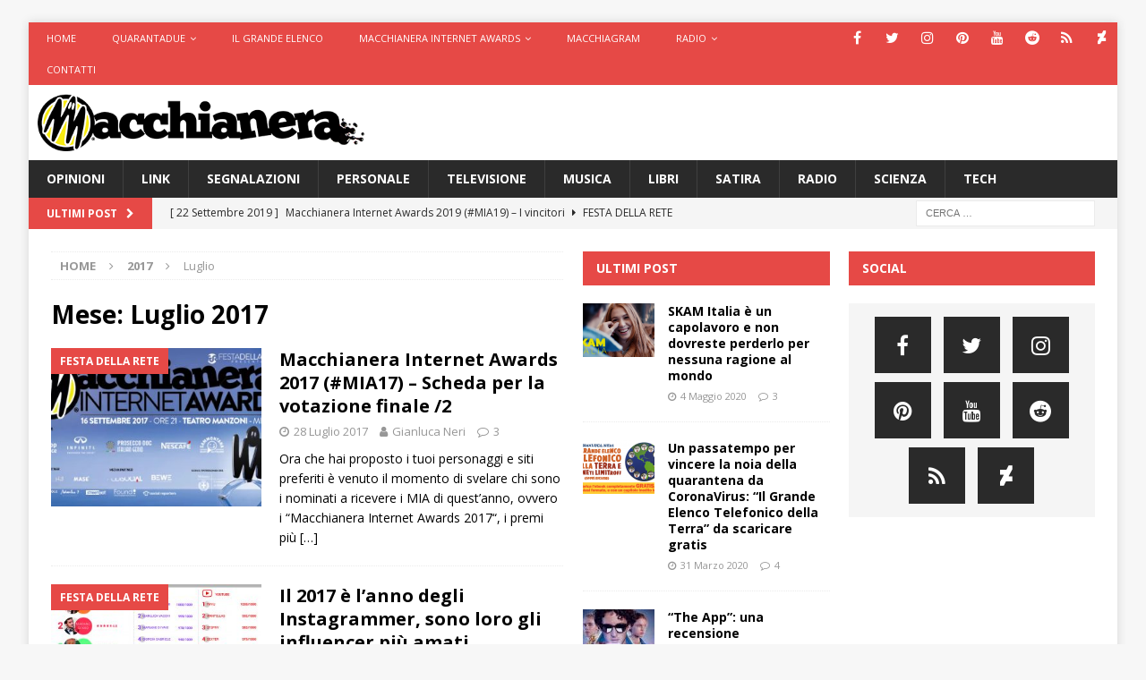

--- FILE ---
content_type: text/html; charset=UTF-8
request_url: https://www.macchianera.net/2017/07/
body_size: 18676
content:
<!DOCTYPE html>
<html class="no-js mh-two-sb" lang="it-IT">
<head>
<meta charset="UTF-8">
<meta name="viewport" content="width=device-width, initial-scale=1.0">
<link rel="profile" href="http://gmpg.org/xfn/11" />
<meta name='robots' content='noindex, follow' />

	<!-- This site is optimized with the Yoast SEO plugin v24.5 - https://yoast.com/wordpress/plugins/seo/ -->
	<title>Luglio 2017 - Macchianera</title>
	<script type="application/ld+json" class="yoast-schema-graph">{"@context":"https://schema.org","@graph":[{"@type":"CollectionPage","@id":"https://www.macchianera.net/2017/07/","url":"https://www.macchianera.net/2017/07/","name":"Luglio 2017 - Macchianera","isPartOf":{"@id":"https://www.macchianera.net/#website"},"primaryImageOfPage":{"@id":"https://www.macchianera.net/2017/07/#primaryimage"},"image":{"@id":"https://www.macchianera.net/2017/07/#primaryimage"},"thumbnailUrl":"https://www.macchianera.net/wp-content/uploads/2017/07/copertina.jpg","breadcrumb":{"@id":"https://www.macchianera.net/2017/07/#breadcrumb"},"inLanguage":"it-IT"},{"@type":"ImageObject","inLanguage":"it-IT","@id":"https://www.macchianera.net/2017/07/#primaryimage","url":"https://www.macchianera.net/wp-content/uploads/2017/07/copertina.jpg","contentUrl":"https://www.macchianera.net/wp-content/uploads/2017/07/copertina.jpg","width":668,"height":381},{"@type":"BreadcrumbList","@id":"https://www.macchianera.net/2017/07/#breadcrumb","itemListElement":[{"@type":"ListItem","position":1,"name":"Home","item":"https://www.macchianera.net/"},{"@type":"ListItem","position":2,"name":"Archivi per Luglio 2017"}]},{"@type":"WebSite","@id":"https://www.macchianera.net/#website","url":"https://www.macchianera.net/","name":"Macchianera","description":"","publisher":{"@id":"https://www.macchianera.net/#organization"},"potentialAction":[{"@type":"SearchAction","target":{"@type":"EntryPoint","urlTemplate":"https://www.macchianera.net/?s={search_term_string}"},"query-input":{"@type":"PropertyValueSpecification","valueRequired":true,"valueName":"search_term_string"}}],"inLanguage":"it-IT"},{"@type":"Organization","@id":"https://www.macchianera.net/#organization","name":"Macchianera","url":"https://www.macchianera.net/","logo":{"@type":"ImageObject","inLanguage":"it-IT","@id":"https://www.macchianera.net/#/schema/logo/image/","url":"https://www.macchianera.net/wp-content/uploads/2016/08/cropped-macchianera-hp.png","contentUrl":"https://www.macchianera.net/wp-content/uploads/2016/08/cropped-macchianera-hp.png","width":524,"height":92,"caption":"Macchianera"},"image":{"@id":"https://www.macchianera.net/#/schema/logo/image/"}}]}</script>
	<!-- / Yoast SEO plugin. -->


<link rel='dns-prefetch' href='//www.macchianera.net' />
<link rel='dns-prefetch' href='//fonts.googleapis.com' />
<link rel="alternate" type="application/rss+xml" title="Macchianera &raquo; Feed" href="https://www.macchianera.net/feed/" />
<link rel="alternate" type="application/rss+xml" title="Macchianera &raquo; Feed dei commenti" href="https://www.macchianera.net/comments/feed/" />
<script type="text/javascript">
/* <![CDATA[ */
window._wpemojiSettings = {"baseUrl":"https:\/\/s.w.org\/images\/core\/emoji\/15.0.3\/72x72\/","ext":".png","svgUrl":"https:\/\/s.w.org\/images\/core\/emoji\/15.0.3\/svg\/","svgExt":".svg","source":{"concatemoji":"https:\/\/www.macchianera.net\/wp-includes\/js\/wp-emoji-release.min.js?ver=e1006a6b4824e72bc99534f79b9e0052"}};
/*! This file is auto-generated */
!function(i,n){var o,s,e;function c(e){try{var t={supportTests:e,timestamp:(new Date).valueOf()};sessionStorage.setItem(o,JSON.stringify(t))}catch(e){}}function p(e,t,n){e.clearRect(0,0,e.canvas.width,e.canvas.height),e.fillText(t,0,0);var t=new Uint32Array(e.getImageData(0,0,e.canvas.width,e.canvas.height).data),r=(e.clearRect(0,0,e.canvas.width,e.canvas.height),e.fillText(n,0,0),new Uint32Array(e.getImageData(0,0,e.canvas.width,e.canvas.height).data));return t.every(function(e,t){return e===r[t]})}function u(e,t,n){switch(t){case"flag":return n(e,"\ud83c\udff3\ufe0f\u200d\u26a7\ufe0f","\ud83c\udff3\ufe0f\u200b\u26a7\ufe0f")?!1:!n(e,"\ud83c\uddfa\ud83c\uddf3","\ud83c\uddfa\u200b\ud83c\uddf3")&&!n(e,"\ud83c\udff4\udb40\udc67\udb40\udc62\udb40\udc65\udb40\udc6e\udb40\udc67\udb40\udc7f","\ud83c\udff4\u200b\udb40\udc67\u200b\udb40\udc62\u200b\udb40\udc65\u200b\udb40\udc6e\u200b\udb40\udc67\u200b\udb40\udc7f");case"emoji":return!n(e,"\ud83d\udc26\u200d\u2b1b","\ud83d\udc26\u200b\u2b1b")}return!1}function f(e,t,n){var r="undefined"!=typeof WorkerGlobalScope&&self instanceof WorkerGlobalScope?new OffscreenCanvas(300,150):i.createElement("canvas"),a=r.getContext("2d",{willReadFrequently:!0}),o=(a.textBaseline="top",a.font="600 32px Arial",{});return e.forEach(function(e){o[e]=t(a,e,n)}),o}function t(e){var t=i.createElement("script");t.src=e,t.defer=!0,i.head.appendChild(t)}"undefined"!=typeof Promise&&(o="wpEmojiSettingsSupports",s=["flag","emoji"],n.supports={everything:!0,everythingExceptFlag:!0},e=new Promise(function(e){i.addEventListener("DOMContentLoaded",e,{once:!0})}),new Promise(function(t){var n=function(){try{var e=JSON.parse(sessionStorage.getItem(o));if("object"==typeof e&&"number"==typeof e.timestamp&&(new Date).valueOf()<e.timestamp+604800&&"object"==typeof e.supportTests)return e.supportTests}catch(e){}return null}();if(!n){if("undefined"!=typeof Worker&&"undefined"!=typeof OffscreenCanvas&&"undefined"!=typeof URL&&URL.createObjectURL&&"undefined"!=typeof Blob)try{var e="postMessage("+f.toString()+"("+[JSON.stringify(s),u.toString(),p.toString()].join(",")+"));",r=new Blob([e],{type:"text/javascript"}),a=new Worker(URL.createObjectURL(r),{name:"wpTestEmojiSupports"});return void(a.onmessage=function(e){c(n=e.data),a.terminate(),t(n)})}catch(e){}c(n=f(s,u,p))}t(n)}).then(function(e){for(var t in e)n.supports[t]=e[t],n.supports.everything=n.supports.everything&&n.supports[t],"flag"!==t&&(n.supports.everythingExceptFlag=n.supports.everythingExceptFlag&&n.supports[t]);n.supports.everythingExceptFlag=n.supports.everythingExceptFlag&&!n.supports.flag,n.DOMReady=!1,n.readyCallback=function(){n.DOMReady=!0}}).then(function(){return e}).then(function(){var e;n.supports.everything||(n.readyCallback(),(e=n.source||{}).concatemoji?t(e.concatemoji):e.wpemoji&&e.twemoji&&(t(e.twemoji),t(e.wpemoji)))}))}((window,document),window._wpemojiSettings);
/* ]]> */
</script>
<style id='wp-emoji-styles-inline-css' type='text/css'>

	img.wp-smiley, img.emoji {
		display: inline !important;
		border: none !important;
		box-shadow: none !important;
		height: 1em !important;
		width: 1em !important;
		margin: 0 0.07em !important;
		vertical-align: -0.1em !important;
		background: none !important;
		padding: 0 !important;
	}
</style>
<link rel='stylesheet' id='wp-block-library-css' href='https://www.macchianera.net/wp-includes/css/dist/block-library/style.min.css?ver=e1006a6b4824e72bc99534f79b9e0052' type='text/css' media='all' />
<style id='classic-theme-styles-inline-css' type='text/css'>
/*! This file is auto-generated */
.wp-block-button__link{color:#fff;background-color:#32373c;border-radius:9999px;box-shadow:none;text-decoration:none;padding:calc(.667em + 2px) calc(1.333em + 2px);font-size:1.125em}.wp-block-file__button{background:#32373c;color:#fff;text-decoration:none}
</style>
<style id='global-styles-inline-css' type='text/css'>
body{--wp--preset--color--black: #000000;--wp--preset--color--cyan-bluish-gray: #abb8c3;--wp--preset--color--white: #ffffff;--wp--preset--color--pale-pink: #f78da7;--wp--preset--color--vivid-red: #cf2e2e;--wp--preset--color--luminous-vivid-orange: #ff6900;--wp--preset--color--luminous-vivid-amber: #fcb900;--wp--preset--color--light-green-cyan: #7bdcb5;--wp--preset--color--vivid-green-cyan: #00d084;--wp--preset--color--pale-cyan-blue: #8ed1fc;--wp--preset--color--vivid-cyan-blue: #0693e3;--wp--preset--color--vivid-purple: #9b51e0;--wp--preset--gradient--vivid-cyan-blue-to-vivid-purple: linear-gradient(135deg,rgba(6,147,227,1) 0%,rgb(155,81,224) 100%);--wp--preset--gradient--light-green-cyan-to-vivid-green-cyan: linear-gradient(135deg,rgb(122,220,180) 0%,rgb(0,208,130) 100%);--wp--preset--gradient--luminous-vivid-amber-to-luminous-vivid-orange: linear-gradient(135deg,rgba(252,185,0,1) 0%,rgba(255,105,0,1) 100%);--wp--preset--gradient--luminous-vivid-orange-to-vivid-red: linear-gradient(135deg,rgba(255,105,0,1) 0%,rgb(207,46,46) 100%);--wp--preset--gradient--very-light-gray-to-cyan-bluish-gray: linear-gradient(135deg,rgb(238,238,238) 0%,rgb(169,184,195) 100%);--wp--preset--gradient--cool-to-warm-spectrum: linear-gradient(135deg,rgb(74,234,220) 0%,rgb(151,120,209) 20%,rgb(207,42,186) 40%,rgb(238,44,130) 60%,rgb(251,105,98) 80%,rgb(254,248,76) 100%);--wp--preset--gradient--blush-light-purple: linear-gradient(135deg,rgb(255,206,236) 0%,rgb(152,150,240) 100%);--wp--preset--gradient--blush-bordeaux: linear-gradient(135deg,rgb(254,205,165) 0%,rgb(254,45,45) 50%,rgb(107,0,62) 100%);--wp--preset--gradient--luminous-dusk: linear-gradient(135deg,rgb(255,203,112) 0%,rgb(199,81,192) 50%,rgb(65,88,208) 100%);--wp--preset--gradient--pale-ocean: linear-gradient(135deg,rgb(255,245,203) 0%,rgb(182,227,212) 50%,rgb(51,167,181) 100%);--wp--preset--gradient--electric-grass: linear-gradient(135deg,rgb(202,248,128) 0%,rgb(113,206,126) 100%);--wp--preset--gradient--midnight: linear-gradient(135deg,rgb(2,3,129) 0%,rgb(40,116,252) 100%);--wp--preset--font-size--small: 13px;--wp--preset--font-size--medium: 20px;--wp--preset--font-size--large: 36px;--wp--preset--font-size--x-large: 42px;--wp--preset--spacing--20: 0.44rem;--wp--preset--spacing--30: 0.67rem;--wp--preset--spacing--40: 1rem;--wp--preset--spacing--50: 1.5rem;--wp--preset--spacing--60: 2.25rem;--wp--preset--spacing--70: 3.38rem;--wp--preset--spacing--80: 5.06rem;--wp--preset--shadow--natural: 6px 6px 9px rgba(0, 0, 0, 0.2);--wp--preset--shadow--deep: 12px 12px 50px rgba(0, 0, 0, 0.4);--wp--preset--shadow--sharp: 6px 6px 0px rgba(0, 0, 0, 0.2);--wp--preset--shadow--outlined: 6px 6px 0px -3px rgba(255, 255, 255, 1), 6px 6px rgba(0, 0, 0, 1);--wp--preset--shadow--crisp: 6px 6px 0px rgba(0, 0, 0, 1);}:where(.is-layout-flex){gap: 0.5em;}:where(.is-layout-grid){gap: 0.5em;}body .is-layout-flex{display: flex;}body .is-layout-flex{flex-wrap: wrap;align-items: center;}body .is-layout-flex > *{margin: 0;}body .is-layout-grid{display: grid;}body .is-layout-grid > *{margin: 0;}:where(.wp-block-columns.is-layout-flex){gap: 2em;}:where(.wp-block-columns.is-layout-grid){gap: 2em;}:where(.wp-block-post-template.is-layout-flex){gap: 1.25em;}:where(.wp-block-post-template.is-layout-grid){gap: 1.25em;}.has-black-color{color: var(--wp--preset--color--black) !important;}.has-cyan-bluish-gray-color{color: var(--wp--preset--color--cyan-bluish-gray) !important;}.has-white-color{color: var(--wp--preset--color--white) !important;}.has-pale-pink-color{color: var(--wp--preset--color--pale-pink) !important;}.has-vivid-red-color{color: var(--wp--preset--color--vivid-red) !important;}.has-luminous-vivid-orange-color{color: var(--wp--preset--color--luminous-vivid-orange) !important;}.has-luminous-vivid-amber-color{color: var(--wp--preset--color--luminous-vivid-amber) !important;}.has-light-green-cyan-color{color: var(--wp--preset--color--light-green-cyan) !important;}.has-vivid-green-cyan-color{color: var(--wp--preset--color--vivid-green-cyan) !important;}.has-pale-cyan-blue-color{color: var(--wp--preset--color--pale-cyan-blue) !important;}.has-vivid-cyan-blue-color{color: var(--wp--preset--color--vivid-cyan-blue) !important;}.has-vivid-purple-color{color: var(--wp--preset--color--vivid-purple) !important;}.has-black-background-color{background-color: var(--wp--preset--color--black) !important;}.has-cyan-bluish-gray-background-color{background-color: var(--wp--preset--color--cyan-bluish-gray) !important;}.has-white-background-color{background-color: var(--wp--preset--color--white) !important;}.has-pale-pink-background-color{background-color: var(--wp--preset--color--pale-pink) !important;}.has-vivid-red-background-color{background-color: var(--wp--preset--color--vivid-red) !important;}.has-luminous-vivid-orange-background-color{background-color: var(--wp--preset--color--luminous-vivid-orange) !important;}.has-luminous-vivid-amber-background-color{background-color: var(--wp--preset--color--luminous-vivid-amber) !important;}.has-light-green-cyan-background-color{background-color: var(--wp--preset--color--light-green-cyan) !important;}.has-vivid-green-cyan-background-color{background-color: var(--wp--preset--color--vivid-green-cyan) !important;}.has-pale-cyan-blue-background-color{background-color: var(--wp--preset--color--pale-cyan-blue) !important;}.has-vivid-cyan-blue-background-color{background-color: var(--wp--preset--color--vivid-cyan-blue) !important;}.has-vivid-purple-background-color{background-color: var(--wp--preset--color--vivid-purple) !important;}.has-black-border-color{border-color: var(--wp--preset--color--black) !important;}.has-cyan-bluish-gray-border-color{border-color: var(--wp--preset--color--cyan-bluish-gray) !important;}.has-white-border-color{border-color: var(--wp--preset--color--white) !important;}.has-pale-pink-border-color{border-color: var(--wp--preset--color--pale-pink) !important;}.has-vivid-red-border-color{border-color: var(--wp--preset--color--vivid-red) !important;}.has-luminous-vivid-orange-border-color{border-color: var(--wp--preset--color--luminous-vivid-orange) !important;}.has-luminous-vivid-amber-border-color{border-color: var(--wp--preset--color--luminous-vivid-amber) !important;}.has-light-green-cyan-border-color{border-color: var(--wp--preset--color--light-green-cyan) !important;}.has-vivid-green-cyan-border-color{border-color: var(--wp--preset--color--vivid-green-cyan) !important;}.has-pale-cyan-blue-border-color{border-color: var(--wp--preset--color--pale-cyan-blue) !important;}.has-vivid-cyan-blue-border-color{border-color: var(--wp--preset--color--vivid-cyan-blue) !important;}.has-vivid-purple-border-color{border-color: var(--wp--preset--color--vivid-purple) !important;}.has-vivid-cyan-blue-to-vivid-purple-gradient-background{background: var(--wp--preset--gradient--vivid-cyan-blue-to-vivid-purple) !important;}.has-light-green-cyan-to-vivid-green-cyan-gradient-background{background: var(--wp--preset--gradient--light-green-cyan-to-vivid-green-cyan) !important;}.has-luminous-vivid-amber-to-luminous-vivid-orange-gradient-background{background: var(--wp--preset--gradient--luminous-vivid-amber-to-luminous-vivid-orange) !important;}.has-luminous-vivid-orange-to-vivid-red-gradient-background{background: var(--wp--preset--gradient--luminous-vivid-orange-to-vivid-red) !important;}.has-very-light-gray-to-cyan-bluish-gray-gradient-background{background: var(--wp--preset--gradient--very-light-gray-to-cyan-bluish-gray) !important;}.has-cool-to-warm-spectrum-gradient-background{background: var(--wp--preset--gradient--cool-to-warm-spectrum) !important;}.has-blush-light-purple-gradient-background{background: var(--wp--preset--gradient--blush-light-purple) !important;}.has-blush-bordeaux-gradient-background{background: var(--wp--preset--gradient--blush-bordeaux) !important;}.has-luminous-dusk-gradient-background{background: var(--wp--preset--gradient--luminous-dusk) !important;}.has-pale-ocean-gradient-background{background: var(--wp--preset--gradient--pale-ocean) !important;}.has-electric-grass-gradient-background{background: var(--wp--preset--gradient--electric-grass) !important;}.has-midnight-gradient-background{background: var(--wp--preset--gradient--midnight) !important;}.has-small-font-size{font-size: var(--wp--preset--font-size--small) !important;}.has-medium-font-size{font-size: var(--wp--preset--font-size--medium) !important;}.has-large-font-size{font-size: var(--wp--preset--font-size--large) !important;}.has-x-large-font-size{font-size: var(--wp--preset--font-size--x-large) !important;}
.wp-block-navigation a:where(:not(.wp-element-button)){color: inherit;}
:where(.wp-block-post-template.is-layout-flex){gap: 1.25em;}:where(.wp-block-post-template.is-layout-grid){gap: 1.25em;}
:where(.wp-block-columns.is-layout-flex){gap: 2em;}:where(.wp-block-columns.is-layout-grid){gap: 2em;}
.wp-block-pullquote{font-size: 1.5em;line-height: 1.6;}
</style>
<link rel='stylesheet' id='contact-form-7-css' href='https://www.macchianera.net/wp-content/plugins/contact-form-7/includes/css/styles.css?ver=5.9.8' type='text/css' media='all' />
<link rel='stylesheet' id='mh-font-awesome-css' href='https://www.macchianera.net/wp-content/themes/mh-magazine/includes/font-awesome.min.css' type='text/css' media='all' />
<link rel='stylesheet' id='mh-magazine-css' href='https://www.macchianera.net/wp-content/themes/mh-magazine/style.css?ver=3.9.13' type='text/css' media='all' />
<link rel='stylesheet' id='mh-google-fonts-css' href='https://fonts.googleapis.com/css?family=Open+Sans:300,400,400italic,600,700' type='text/css' media='all' />
<link rel='stylesheet' id='wp-pagenavi-css' href='https://www.macchianera.net/wp-content/plugins/wp-pagenavi/pagenavi-css.css?ver=2.70' type='text/css' media='all' />
<link rel='stylesheet' id='et-shortcodes-css-css' href='https://www.macchianera.net/wp-content/plugins/et-shortcodes/css/shortcodes.css?ver=3.0' type='text/css' media='all' />
<link rel='stylesheet' id='et-shortcodes-responsive-css-css' href='https://www.macchianera.net/wp-content/plugins/et-shortcodes/css/shortcodes_responsive.css?ver=3.0' type='text/css' media='all' />
<link rel='stylesheet' id='wp_review-style-css' href='https://www.macchianera.net/wp-content/plugins/wp-review/public/css/wp-review.css?ver=5.3.5' type='text/css' media='all' />
<script type="text/javascript" src="https://www.macchianera.net/wp-includes/js/jquery/jquery.min.js?ver=3.7.1" id="jquery-core-js"></script>
<script type="text/javascript" src="https://www.macchianera.net/wp-includes/js/jquery/jquery-migrate.min.js?ver=3.4.1" id="jquery-migrate-js"></script>
<script type="text/javascript" src="https://www.macchianera.net/wp-content/themes/mh-magazine/js/scripts.js?ver=3.9.13" id="mh-scripts-js"></script>
<link rel="https://api.w.org/" href="https://www.macchianera.net/wp-json/" /><link rel="EditURI" type="application/rsd+xml" title="RSD" href="https://www.macchianera.net/xmlrpc.php?rsd" />

<!-- Analytify: No tracking code - check profile selection or OAuth connection --><!--[if lt IE 9]>
<script src="https://www.macchianera.net/wp-content/themes/mh-magazine/js/css3-mediaqueries.js"></script>
<![endif]-->
<style type="text/css">.recentcomments a{display:inline !important;padding:0 !important;margin:0 !important;}</style>
<!-- Jetpack Open Graph Tags -->
<meta property="og:type" content="website" />
<meta property="og:title" content="Luglio 2017 - Macchianera" />
<meta property="og:site_name" content="Macchianera" />
<meta property="og:image" content="https://www.macchianera.net/wp-content/uploads/2015/09/macchianera-logo-sim-tondo-512.png" />
<meta property="og:image:width" content="512" />
<meta property="og:image:height" content="517" />
<meta property="og:image:alt" content="" />
<meta property="og:locale" content="it_IT" />

<!-- End Jetpack Open Graph Tags -->
<link rel="icon" href="https://www.macchianera.net/wp-content/uploads/2015/09/macchianera-logo-sim-tondo-512-50x50.png" sizes="32x32" />
<link rel="icon" href="https://www.macchianera.net/wp-content/uploads/2015/09/macchianera-logo-sim-tondo-512-200x200.png" sizes="192x192" />
<link rel="apple-touch-icon" href="https://www.macchianera.net/wp-content/uploads/2015/09/macchianera-logo-sim-tondo-512-200x200.png" />
<meta name="msapplication-TileImage" content="https://www.macchianera.net/wp-content/uploads/2015/09/macchianera-logo-sim-tondo-512.png" />
		<style type="text/css" id="wp-custom-css">
			/*
Benvenuto nella funzione di personalizzazione dei CSS!

Per scoprire come funziona, consulta http://wp.me/PEmnE-Bt
*/
.mh-site-logo {
	padding: 10px;
	overflow: hidden;
}

.mh-header-1 {
	margin: 5px 0 0;
}

i.tl_telegram_share_icon {
	display: inline-block;
	width: 22px;
	height: 22px;
	background: url(/wp-content/uploads/2016/08/share_telegram.png) 0 0 no-repeat;
	background-size: 22px 22px;
	margin-right: 7px;
	vertical-align: top;
}

.tl_telegram_share_btn {
	display: inline-block;
	border-radius: 15px;
	background-color: #54a9eb;
	cursor: pointer;
	line-height: 22px;
	margin-right: 15px;
	padding: 5px 12px 5px 5px;
	color: #FFF;
	font-weight: bold;
}

.tl_telegram_share_btn:hover, .tl_telegram_share_btn:active, .tl_telegram_share_btn:focus {
	text-decoration: none;
	color: #FFF;
	outline: none;
}

.tl_telegram_share_label {
	color: #fff;
	text-shadow: none;
}

ul.dashed {
	list-style-type: none;
}

ul.dashed &gt; li {
	text-indent: -5px;
}

ul.dashed &gt; li:before {
	content: "- ";
	text-indent: -5px;
}
 		</style>
		</head>
<body id="mh-mobile" class="archive date wp-custom-logo mh-boxed-layout mh-right-sb mh-loop-layout1 mh-widget-layout2" itemscope="itemscope" itemtype="https://schema.org/WebPage">
<div class="mh-container mh-container-outer">
<div class="mh-header-nav-mobile clearfix"></div>
	<div class="mh-preheader">
    	<div class="mh-container mh-container-inner mh-row clearfix">
							<div class="mh-header-bar-content mh-header-bar-top-left mh-col-2-3 clearfix">
											<nav class="mh-navigation mh-header-nav mh-header-nav-top clearfix" itemscope="itemscope" itemtype="https://schema.org/SiteNavigationElement">
							<div class="menu-macchianera-container"><ul id="menu-macchianera" class="menu"><li id="menu-item-28443" class="menu-item menu-item-type-custom menu-item-object-custom menu-item-28443"><a href="/">Home</a></li>
<li id="menu-item-36058" class="menu-item menu-item-type-custom menu-item-object-custom menu-item-has-children menu-item-36058"><a href="https://www.quarantadue.it">Quarantadue</a>
<ul class="sub-menu">
	<li id="menu-item-39428" class="menu-item menu-item-type-custom menu-item-object-custom menu-item-39428"><a href="https://www.netflix.com/it/title/81010965">SanPa</a></li>
</ul>
</li>
<li id="menu-item-37988" class="menu-item menu-item-type-post_type menu-item-object-post menu-item-37988"><a href="https://www.macchianera.net/2020/03/31/scarica-gratis-grande-elenco-telefonico-della-terra/">Il Grande Elenco</a></li>
<li id="menu-item-34436" class="menu-item menu-item-type-custom menu-item-object-custom menu-item-has-children menu-item-34436"><a href="#">Macchianera Internet Awards</a>
<ul class="sub-menu">
	<li id="menu-item-28446" class="menu-item menu-item-type-custom menu-item-object-custom menu-item-28446"><a href="https://www.macchianera.net/2019/09/22/mia19vota/">MIA19 Risultati</a></li>
</ul>
</li>
<li id="menu-item-35315" class="menu-item menu-item-type-custom menu-item-object-custom menu-item-35315"><a href="https://telegram.me/macchiagram">Macchiagram</a></li>
<li id="menu-item-28441" class="menu-item menu-item-type-custom menu-item-object-custom menu-item-has-children menu-item-28441"><a href="#">Radio</a>
<ul class="sub-menu">
	<li id="menu-item-28444" class="menu-item menu-item-type-custom menu-item-object-custom menu-item-28444"><a title="onclick=window.open(&#8216;http://www.macchianera.net/scripts/nativeradio/player.shtml&#8217;, &#8216;popup&#8217;, &#8216;width=170,height=140,scrollbars=no,resizable=no,toolbar=no,directories=no,location=no,menubar=no,status=no,left=0,top=0&#8217; ); return false" href="http://www.macchianera.net/scripts/nativeradio2/player.html">Ascolta</a></li>
	<li id="menu-item-28442" class="menu-item menu-item-type-custom menu-item-object-custom menu-item-28442"><a href="http://phobos.apple.com/WebObjects/MZStore.woa/wa/viewPodcast?id=81623667">iTunes</a></li>
	<li id="menu-item-28450" class="menu-item menu-item-type-custom menu-item-object-custom menu-item-28450"><a href="http://feeds.feedburner.com/Macchiaradio">Podcast</a></li>
	<li id="menu-item-33431" class="menu-item menu-item-type-custom menu-item-object-custom menu-item-33431"><a href="https://itunes.apple.com/it/podcast/stanotte/id1010051506?l=en">Stanotte (iTunes)</a></li>
	<li id="menu-item-33549" class="menu-item menu-item-type-custom menu-item-object-custom menu-item-33549"><a href="http://feeds.feedburner.com/stanotte">Stanotte (podcast)</a></li>
</ul>
</li>
<li id="menu-item-28449" class="menu-item menu-item-type-post_type menu-item-object-page menu-item-28449"><a href="https://www.macchianera.net/contatti/">Contatti</a></li>
</ul></div>						</nav>
									</div>
										<div class="mh-header-bar-content mh-header-bar-top-right mh-col-1-3 clearfix">
											<nav class="mh-social-icons mh-social-nav mh-social-nav-top clearfix" itemscope="itemscope" itemtype="https://schema.org/SiteNavigationElement">
							<div class="menu-icone-social-container"><ul id="menu-icone-social" class="menu"><li id="menu-item-35451" class="menu-item menu-item-type-custom menu-item-object-custom menu-item-35451"><a href="http://www.facebook.com/glneri"><i class="fa fa-mh-social"></i><span class="screen-reader-text">Facebook</span></a></li>
<li id="menu-item-35452" class="menu-item menu-item-type-custom menu-item-object-custom menu-item-35452"><a href="http://www.twitter.com/gianlucaneri"><i class="fa fa-mh-social"></i><span class="screen-reader-text">Twitter</span></a></li>
<li id="menu-item-35453" class="menu-item menu-item-type-custom menu-item-object-custom menu-item-35453"><a href="https://www.instagram.com/gianlucaneri/"><i class="fa fa-mh-social"></i><span class="screen-reader-text">Instagram</span></a></li>
<li id="menu-item-35454" class="menu-item menu-item-type-custom menu-item-object-custom menu-item-35454"><a href="https://www.pinterest.com/gianlucaneri/"><i class="fa fa-mh-social"></i><span class="screen-reader-text">Pinterest</span></a></li>
<li id="menu-item-35455" class="menu-item menu-item-type-custom menu-item-object-custom menu-item-35455"><a href="https://www.youtube.com/c/gianlucaneri"><i class="fa fa-mh-social"></i><span class="screen-reader-text">YouTube</span></a></li>
<li id="menu-item-35456" class="menu-item menu-item-type-custom menu-item-object-custom menu-item-35456"><a href="https://www.reddit.com/user/gianlucaneri/"><i class="fa fa-mh-social"></i><span class="screen-reader-text">Reddit</span></a></li>
<li id="menu-item-35457" class="menu-item menu-item-type-custom menu-item-object-custom menu-item-35457"><a href="https://plus.google.com/+GianlucaNeri"><i class="fa fa-mh-social"></i><span class="screen-reader-text">Google+</span></a></li>
<li id="menu-item-35458" class="menu-item menu-item-type-custom menu-item-object-custom menu-item-35458"><a href="http://gianlucaneri.deviantart.com/"><i class="fa fa-mh-social"></i><span class="screen-reader-text">DeviantArt</span></a></li>
</ul></div>						</nav>
									</div>
					</div>
	</div>
<header class="mh-header" itemscope="itemscope" itemtype="https://schema.org/WPHeader">
	<div class="mh-container mh-container-inner clearfix">
		<div class="mh-custom-header clearfix">
<div class="mh-header-columns mh-row clearfix">
<div class="mh-col-1-3 mh-site-identity">
<div class="mh-site-logo" role="banner" itemscope="itemscope" itemtype="https://schema.org/Brand">
<a href="https://www.macchianera.net/" class="custom-logo-link" rel="home"><img width="524" height="92" src="https://www.macchianera.net/wp-content/uploads/2016/08/cropped-macchianera-hp.png" class="custom-logo" alt="Macchianera" decoding="async" /></a></div>
</div>
<aside class="mh-col-2-3 mh-header-widget-2">
<div id="enhancedtextwidget-19" class="mh-widget mh-header-2 widget_text enhanced-text-widget"><div class="textwidget widget-text"></div></div></aside>
</div>
</div>
	</div>
	<div class="mh-main-nav-wrap">
		<nav class="mh-navigation mh-main-nav mh-container mh-container-inner clearfix" itemscope="itemscope" itemtype="https://schema.org/SiteNavigationElement">
			<div class="menu-categorie-container"><ul id="menu-categorie" class="menu"><li id="menu-item-35401" class="menu-item menu-item-type-taxonomy menu-item-object-category menu-item-35401"><a href="https://www.macchianera.net/category/opinioni/">Opinioni</a></li>
<li id="menu-item-35405" class="menu-item menu-item-type-taxonomy menu-item-object-category menu-item-35405"><a href="https://www.macchianera.net/category/link/">Link</a></li>
<li id="menu-item-35399" class="menu-item menu-item-type-taxonomy menu-item-object-category menu-item-35399"><a href="https://www.macchianera.net/category/segnalazioni/">Segnalazioni</a></li>
<li id="menu-item-35402" class="menu-item menu-item-type-taxonomy menu-item-object-category menu-item-35402"><a href="https://www.macchianera.net/category/personale/">Personale</a></li>
<li id="menu-item-35403" class="menu-item menu-item-type-taxonomy menu-item-object-category menu-item-35403"><a href="https://www.macchianera.net/category/televisione/">Televisione</a></li>
<li id="menu-item-35404" class="menu-item menu-item-type-taxonomy menu-item-object-category menu-item-35404"><a href="https://www.macchianera.net/category/musica/">Musica</a></li>
<li id="menu-item-35406" class="menu-item menu-item-type-taxonomy menu-item-object-category menu-item-35406"><a href="https://www.macchianera.net/category/libri/">Libri</a></li>
<li id="menu-item-35400" class="menu-item menu-item-type-taxonomy menu-item-object-category menu-item-35400"><a href="https://www.macchianera.net/category/satira/">Satira</a></li>
<li id="menu-item-35407" class="menu-item menu-item-type-taxonomy menu-item-object-category menu-item-35407"><a href="https://www.macchianera.net/category/radio/">Radio</a></li>
<li id="menu-item-35408" class="menu-item menu-item-type-taxonomy menu-item-object-category menu-item-35408"><a href="https://www.macchianera.net/category/scienza/">Scienza</a></li>
<li id="menu-item-35409" class="menu-item menu-item-type-taxonomy menu-item-object-category menu-item-35409"><a href="https://www.macchianera.net/category/tech/">Tech</a></li>
</ul></div>		</nav>
	</div>
	</header>
	<div class="mh-subheader">
		<div class="mh-container mh-container-inner mh-row clearfix">
							<div class="mh-header-bar-content mh-header-bar-bottom-left mh-col-2-3 clearfix">
											<div class="mh-header-ticker mh-header-ticker-bottom">
							<div class="mh-ticker-bottom">
			<div class="mh-ticker-title mh-ticker-title-bottom">
			Ultimi post<i class="fa fa-chevron-right"></i>		</div>
		<div class="mh-ticker-content mh-ticker-content-bottom">
		<ul id="mh-ticker-loop-bottom">				<li class="mh-ticker-item mh-ticker-item-bottom">
					<a href="https://www.macchianera.net/2019/09/22/mia19vota/" title="Macchianera Internet Awards 2019 (#MIA19) – I vincitori">
						<span class="mh-ticker-item-date mh-ticker-item-date-bottom">
                        	[ 22 Settembre 2019 ]                        </span>
						<span class="mh-ticker-item-title mh-ticker-item-title-bottom">
							Macchianera Internet Awards 2019 (#MIA19) – I vincitori						</span>
													<span class="mh-ticker-item-cat mh-ticker-item-cat-bottom">
								<i class="fa fa-caret-right"></i>
																Festa della Rete							</span>
											</a>
				</li>				<li class="mh-ticker-item mh-ticker-item-bottom">
					<a href="https://www.macchianera.net/2019/07/04/mia19proposte/" title="Macchianera Internet Awards 2019 (#MIA19) &#8211; La scheda per fare le tue proposte /1">
						<span class="mh-ticker-item-date mh-ticker-item-date-bottom">
                        	[ 4 Luglio 2019 ]                        </span>
						<span class="mh-ticker-item-title mh-ticker-item-title-bottom">
							Macchianera Internet Awards 2019 (#MIA19) &#8211; La scheda per fare le tue proposte /1						</span>
													<span class="mh-ticker-item-cat mh-ticker-item-cat-bottom">
								<i class="fa fa-caret-right"></i>
																Festa della Rete							</span>
											</a>
				</li>				<li class="mh-ticker-item mh-ticker-item-bottom">
					<a href="https://www.macchianera.net/2018/09/18/mia18vota/" title="Macchianera Internet Awards 2018 (#MIA18) – Scheda per la votazione finale /2">
						<span class="mh-ticker-item-date mh-ticker-item-date-bottom">
                        	[ 18 Settembre 2018 ]                        </span>
						<span class="mh-ticker-item-title mh-ticker-item-title-bottom">
							Macchianera Internet Awards 2018 (#MIA18) – Scheda per la votazione finale /2						</span>
													<span class="mh-ticker-item-cat mh-ticker-item-cat-bottom">
								<i class="fa fa-caret-right"></i>
																Festa della Rete							</span>
											</a>
				</li>				<li class="mh-ticker-item mh-ticker-item-bottom">
					<a href="https://www.macchianera.net/2017/06/09/macchianera-internet-awards-2017-mia17-la-scheda-per-fare-le-tue-proposte-1/" title="Macchianera Internet Awards 2017 (#MIA17) &#8211; La scheda per fare le tue proposte /1">
						<span class="mh-ticker-item-date mh-ticker-item-date-bottom">
                        	[ 9 Giugno 2017 ]                        </span>
						<span class="mh-ticker-item-title mh-ticker-item-title-bottom">
							Macchianera Internet Awards 2017 (#MIA17) &#8211; La scheda per fare le tue proposte /1						</span>
													<span class="mh-ticker-item-cat mh-ticker-item-cat-bottom">
								<i class="fa fa-caret-right"></i>
																Festa della Rete							</span>
											</a>
				</li>				<li class="mh-ticker-item mh-ticker-item-bottom">
					<a href="https://www.macchianera.net/2016/06/30/mia16-scheda01/" title="Macchianera Internet Awards 2016 (#MIA16) &#8211; La scheda per fare le tue proposte /1">
						<span class="mh-ticker-item-date mh-ticker-item-date-bottom">
                        	[ 30 Giugno 2016 ]                        </span>
						<span class="mh-ticker-item-title mh-ticker-item-title-bottom">
							Macchianera Internet Awards 2016 (#MIA16) &#8211; La scheda per fare le tue proposte /1						</span>
													<span class="mh-ticker-item-cat mh-ticker-item-cat-bottom">
								<i class="fa fa-caret-right"></i>
																Festa della Rete							</span>
											</a>
				</li>				<li class="mh-ticker-item mh-ticker-item-bottom">
					<a href="https://www.macchianera.net/2020/05/04/skamitalia/" title="SKAM Italia è un capolavoro e non dovreste perderlo per nessuna ragione al mondo">
						<span class="mh-ticker-item-date mh-ticker-item-date-bottom">
                        	[ 4 Maggio 2020 ]                        </span>
						<span class="mh-ticker-item-title mh-ticker-item-title-bottom">
							SKAM Italia è un capolavoro e non dovreste perderlo per nessuna ragione al mondo						</span>
													<span class="mh-ticker-item-cat mh-ticker-item-cat-bottom">
								<i class="fa fa-caret-right"></i>
																Opinioni							</span>
											</a>
				</li>				<li class="mh-ticker-item mh-ticker-item-bottom">
					<a href="https://www.macchianera.net/2020/03/31/scarica-gratis-grande-elenco-telefonico-della-terra/" title="Un passatempo per vincere la noia della quarantena da CoronaVirus: &#8220;Il Grande Elenco Telefonico della Terra&#8221; da scaricare gratis">
						<span class="mh-ticker-item-date mh-ticker-item-date-bottom">
                        	[ 31 Marzo 2020 ]                        </span>
						<span class="mh-ticker-item-title mh-ticker-item-title-bottom">
							Un passatempo per vincere la noia della quarantena da CoronaVirus: &#8220;Il Grande Elenco Telefonico della Terra&#8221; da scaricare gratis						</span>
													<span class="mh-ticker-item-cat mh-ticker-item-cat-bottom">
								<i class="fa fa-caret-right"></i>
																Libri							</span>
											</a>
				</li>				<li class="mh-ticker-item mh-ticker-item-bottom">
					<a href="https://www.macchianera.net/2019/12/28/the-app-una-recensione-cinematografica-che-la-prende-alla-larga-sobria-che-dice-e-non-dice/" title="“The App”: una recensione cinematografica che la prende alla larga, sobria, che dice e non dice">
						<span class="mh-ticker-item-date mh-ticker-item-date-bottom">
                        	[ 28 Dicembre 2019 ]                        </span>
						<span class="mh-ticker-item-title mh-ticker-item-title-bottom">
							“The App”: una recensione cinematografica che la prende alla larga, sobria, che dice e non dice						</span>
													<span class="mh-ticker-item-cat mh-ticker-item-cat-bottom">
								<i class="fa fa-caret-right"></i>
																Cinema							</span>
											</a>
				</li>		</ul>
	</div>
</div>						</div>
									</div>
										<div class="mh-header-bar-content mh-header-bar-bottom-right mh-col-1-3 clearfix">
											<aside class="mh-header-search mh-header-search-bottom">
							<form role="search" method="get" class="search-form" action="https://www.macchianera.net/">
				<label>
					<span class="screen-reader-text">Ricerca per:</span>
					<input type="search" class="search-field" placeholder="Cerca &hellip;" value="" name="s" />
				</label>
				<input type="submit" class="search-submit" value="Cerca" />
			</form>						</aside>
									</div>
					</div>
	</div>
<div class="mh-wrapper clearfix">
	<div class="mh-main clearfix">
		<div id="main-content" class="mh-loop mh-content" role="main"><nav class="mh-breadcrumb" itemscope itemtype="http://schema.org/BreadcrumbList"><span itemprop="itemListElement" itemscope itemtype="http://schema.org/ListItem"><a href="https://www.macchianera.net" itemprop="item"><span itemprop="name">Home</span></a><meta itemprop="position" content="1" /></span><span class="mh-breadcrumb-delimiter"><i class="fa fa-angle-right"></i></span><span itemprop="itemListElement" itemscope itemtype="http://schema.org/ListItem"><a href="https://www.macchianera.net/2017/" title="Archivio annuale" itemprop="item"><span itemprop="name">2017</span></a><meta itemprop="position" content="2" /></span><span class="mh-breadcrumb-delimiter"><i class="fa fa-angle-right"></i></span>Luglio</nav>
				<header class="page-header"><h1 class="page-title">Mese: <span>Luglio 2017</span></h1>				</header><article class="mh-posts-list-item clearfix post-36128 post type-post status-publish format-standard has-post-thumbnail hentry category-festadellarete category-spotlight tag-cerimonia tag-festa-della-rete tag-macchianera-awards tag-macchianera-blog-awards tag-macchianera-internet-aweards tag-mia tag-mia17 tag-premi tag-premi-della-rete tag-premiazione tag-serata tag-siti tag-teatro-manzoni">
	<figure class="mh-posts-list-thumb">
		<a class="mh-thumb-icon mh-thumb-icon-small-mobile" href="https://www.macchianera.net/2017/07/28/mia17vota/"><img width="326" height="245" src="https://www.macchianera.net/wp-content/uploads/2017/07/copertina-326x245.jpg" class="attachment-mh-magazine-medium size-mh-magazine-medium wp-post-image" alt="" decoding="async" fetchpriority="high" srcset="https://www.macchianera.net/wp-content/uploads/2017/07/copertina-326x245.jpg 326w, https://www.macchianera.net/wp-content/uploads/2017/07/copertina-80x60.jpg 80w" sizes="(max-width: 326px) 100vw, 326px" />		</a>
					<div class="mh-image-caption mh-posts-list-caption">
				Festa della Rete			</div>
			</figure>
	<div class="mh-posts-list-content clearfix">
		<header class="mh-posts-list-header">
			<h3 class="entry-title mh-posts-list-title">
				<a href="https://www.macchianera.net/2017/07/28/mia17vota/" title="Macchianera Internet Awards 2017 (#MIA17) – Scheda per la votazione finale /2" rel="bookmark">
					Macchianera Internet Awards 2017 (#MIA17) – Scheda per la votazione finale /2				</a>
			</h3>
			<div class="mh-meta entry-meta">
<span class="entry-meta-date updated"><i class="fa fa-clock-o"></i><a href="https://www.macchianera.net/2017/07/">28 Luglio 2017</a></span>
<span class="entry-meta-author author vcard"><i class="fa fa-user"></i><a class="fn" href="https://www.macchianera.net/author/gianluca-neri/">Gianluca Neri</a></span>
<span class="entry-meta-comments"><i class="fa fa-comment-o"></i><a href="https://www.macchianera.net/2017/07/28/mia17vota/#comments" class="mh-comment-count-link" >3</a></span>
</div>
		</header>
		<div class="mh-posts-list-excerpt clearfix">
			<div class="mh-excerpt"><p>Ora che hai proposto i tuoi personaggi e siti preferiti è venuto il momento di svelare chi sono i nominati a ricevere i MIA di quest&#8217;anno, ovvero i &#8220;Macchianera Internet Awards 2017&#8220;, i premi più <a class="mh-excerpt-more" href="https://www.macchianera.net/2017/07/28/mia17vota/" title="Macchianera Internet Awards 2017 (#MIA17) – Scheda per la votazione finale /2">[&#8230;]</a></p>
</div>		</div>
	</div>
</article><article class="mh-posts-list-item clearfix post-36124 post type-post status-publish format-standard has-post-thumbnail hentry category-festadellarete tag-chiaraferragni tag-gianlucavacchi tag-lodovicacomello tag-marianodivaio tag-blogfest tag-instagram tag-mia17">
	<figure class="mh-posts-list-thumb">
		<a class="mh-thumb-icon mh-thumb-icon-small-mobile" href="https://www.macchianera.net/2017/07/26/il-2017-e-lanno-degli-instagrammer-sono-loro-gli-influencer-piu-amati/"><img width="326" height="245" src="https://www.macchianera.net/wp-content/uploads/2017/07/INFOGRAFICA-01-326x245.jpg" class="attachment-mh-magazine-medium size-mh-magazine-medium wp-post-image" alt="" decoding="async" srcset="https://www.macchianera.net/wp-content/uploads/2017/07/INFOGRAFICA-01-326x245.jpg 326w, https://www.macchianera.net/wp-content/uploads/2017/07/INFOGRAFICA-01-678x509.jpg 678w, https://www.macchianera.net/wp-content/uploads/2017/07/INFOGRAFICA-01-80x60.jpg 80w" sizes="(max-width: 326px) 100vw, 326px" />		</a>
					<div class="mh-image-caption mh-posts-list-caption">
				Festa della Rete			</div>
			</figure>
	<div class="mh-posts-list-content clearfix">
		<header class="mh-posts-list-header">
			<h3 class="entry-title mh-posts-list-title">
				<a href="https://www.macchianera.net/2017/07/26/il-2017-e-lanno-degli-instagrammer-sono-loro-gli-influencer-piu-amati/" title="Il 2017 è l&#8217;anno degli Instagrammer, sono loro gli influencer più amati" rel="bookmark">
					Il 2017 è l&#8217;anno degli Instagrammer, sono loro gli influencer più amati				</a>
			</h3>
			<div class="mh-meta entry-meta">
<span class="entry-meta-date updated"><i class="fa fa-clock-o"></i><a href="https://www.macchianera.net/2017/07/">26 Luglio 2017</a></span>
<span class="entry-meta-author author vcard"><i class="fa fa-user"></i><a class="fn" href="https://www.macchianera.net/author/gigimazzeschi/">Gigi Mazzeschi</a></span>
<span class="entry-meta-comments"><i class="fa fa-comment-o"></i><a href="https://www.macchianera.net/2017/07/26/il-2017-e-lanno-degli-instagrammer-sono-loro-gli-influencer-piu-amati/#comments" class="mh-comment-count-link" >1</a></span>
</div>
		</header>
		<div class="mh-posts-list-excerpt clearfix">
			<div class="mh-excerpt"><p>Oltre 700 milioni di utenti attivi ogni mese a livello internazionale, quasi 4000mila foto pubblicate e circa 8500 like ogni secondo, 14 milioni di utenti solo in Italia. Sono solo alcuni dati che confermano il <a class="mh-excerpt-more" href="https://www.macchianera.net/2017/07/26/il-2017-e-lanno-degli-instagrammer-sono-loro-gli-influencer-piu-amati/" title="Il 2017 è l&#8217;anno degli Instagrammer, sono loro gli influencer più amati">[&#8230;]</a></p>
</div>		</div>
	</div>
</article><article class="mh-posts-list-item clearfix post-36107 post type-post status-publish format-standard has-post-thumbnail hentry category-festadellarete tag-chef-rubio tag-chiara-maci tag-enrico-mentana tag-fedez tag-fiorello tag-lercio tag-macchianera-internet-awards tag-mia17 tag-tess-masazza tag-vota-mia17">
	<figure class="mh-posts-list-thumb">
		<a class="mh-thumb-icon mh-thumb-icon-small-mobile" href="https://www.macchianera.net/2017/07/19/mia17-ultimi-giorni-per-segnalare-i-tuoi-preferiti/"><img width="326" height="245" src="https://www.macchianera.net/wp-content/uploads/2017/07/rubio-326x245.jpg" class="attachment-mh-magazine-medium size-mh-magazine-medium wp-post-image" alt="" decoding="async" srcset="https://www.macchianera.net/wp-content/uploads/2017/07/rubio-326x245.jpg 326w, https://www.macchianera.net/wp-content/uploads/2017/07/rubio-678x509.jpg 678w, https://www.macchianera.net/wp-content/uploads/2017/07/rubio-80x60.jpg 80w" sizes="(max-width: 326px) 100vw, 326px" />		</a>
					<div class="mh-image-caption mh-posts-list-caption">
				Festa della Rete			</div>
			</figure>
	<div class="mh-posts-list-content clearfix">
		<header class="mh-posts-list-header">
			<h3 class="entry-title mh-posts-list-title">
				<a href="https://www.macchianera.net/2017/07/19/mia17-ultimi-giorni-per-segnalare-i-tuoi-preferiti/" title="#MIA17 &#8211; ultimi giorni per segnalare i tuoi preferiti" rel="bookmark">
					#MIA17 &#8211; ultimi giorni per segnalare i tuoi preferiti				</a>
			</h3>
			<div class="mh-meta entry-meta">
<span class="entry-meta-date updated"><i class="fa fa-clock-o"></i><a href="https://www.macchianera.net/2017/07/">19 Luglio 2017</a></span>
<span class="entry-meta-author author vcard"><i class="fa fa-user"></i><a class="fn" href="https://www.macchianera.net/author/matpavesi/">matpavesi</a></span>
<span class="entry-meta-comments"><i class="fa fa-comment-o"></i><span class="mh-comment-count-link">Commenti disabilitati<span class="screen-reader-text"> su #MIA17 &#8211; ultimi giorni per segnalare i tuoi preferiti</span></span></span>
</div>
		</header>
		<div class="mh-posts-list-excerpt clearfix">
			<div class="mh-excerpt"><p>Siamo arrivati al rush finale, hai ancora pochi giorni per segnalare i tuoi preferiti al #MIA17, puoi farlo entro il 22 luglio prossimo. Ecco il form per esprimere le tue preferenze, ricorda che é importante <a class="mh-excerpt-more" href="https://www.macchianera.net/2017/07/19/mia17-ultimi-giorni-per-segnalare-i-tuoi-preferiti/" title="#MIA17 &#8211; ultimi giorni per segnalare i tuoi preferiti">[&#8230;]</a></p>
</div>		</div>
	</div>
</article><article class="mh-posts-list-item clearfix post-36101 post type-post status-publish format-standard has-post-thumbnail hentry category-opinioni tag-appello tag-colpevolisti tag-corte-dappello tag-cronaca-nera tag-freak tag-innocentisti tag-massimo-bossetti tag-processo tag-processo-dappello tag-tribunale tag-tribunale-di-brescia tag-yara-gambirasio">
	<figure class="mh-posts-list-thumb">
		<a class="mh-thumb-icon mh-thumb-icon-small-mobile" href="https://www.macchianera.net/2017/07/17/bossetti-se-non-sara-questa-volta-sara-unaltra-prima-o-poi-una-nuova-perizia-dovrete-concedergliela/"><img width="326" height="245" src="https://www.macchianera.net/wp-content/uploads/2017/07/img_0077-326x245.png" class="attachment-mh-magazine-medium size-mh-magazine-medium wp-post-image" alt="" decoding="async" loading="lazy" srcset="https://www.macchianera.net/wp-content/uploads/2017/07/img_0077-326x245.png 326w, https://www.macchianera.net/wp-content/uploads/2017/07/img_0077-80x60.png 80w" sizes="(max-width: 326px) 100vw, 326px" />		</a>
					<div class="mh-image-caption mh-posts-list-caption">
				Opinioni			</div>
			</figure>
	<div class="mh-posts-list-content clearfix">
		<header class="mh-posts-list-header">
			<h3 class="entry-title mh-posts-list-title">
				<a href="https://www.macchianera.net/2017/07/17/bossetti-se-non-sara-questa-volta-sara-unaltra-prima-o-poi-una-nuova-perizia-dovrete-concedergliela/" title="Bossetti: se non sarà questa volta sarà un&#8217;altra. Prima o poi una nuova perizia dovrete concedergliela." rel="bookmark">
					Bossetti: se non sarà questa volta sarà un&#8217;altra. Prima o poi una nuova perizia dovrete concedergliela.				</a>
			</h3>
			<div class="mh-meta entry-meta">
<span class="entry-meta-date updated"><i class="fa fa-clock-o"></i><a href="https://www.macchianera.net/2017/07/">17 Luglio 2017</a></span>
<span class="entry-meta-author author vcard"><i class="fa fa-user"></i><a class="fn" href="https://www.macchianera.net/author/gianluca-neri/">Gianluca Neri</a></span>
<span class="entry-meta-comments"><i class="fa fa-comment-o"></i><span class="mh-comment-count-link">Commenti disabilitati<span class="screen-reader-text"> su Bossetti: se non sarà questa volta sarà un&#8217;altra. Prima o poi una nuova perizia dovrete concedergliela.</span></span></span>
</div>
		</header>
		<div class="mh-posts-list-excerpt clearfix">
			<div class="mh-excerpt"><p>Io di tutta la vicenda di Massimo Bossetti penso una sola cosa: che prima o poi questa corte o un&#8217;altra dovranno concedere la perizia su quel DNA. E che com&#8217;è naturale, fino al giorno in <a class="mh-excerpt-more" href="https://www.macchianera.net/2017/07/17/bossetti-se-non-sara-questa-volta-sara-unaltra-prima-o-poi-una-nuova-perizia-dovrete-concedergliela/" title="Bossetti: se non sarà questa volta sarà un&#8217;altra. Prima o poi una nuova perizia dovrete concedergliela.">[&#8230;]</a></p>
</div>		</div>
	</div>
</article><article class="mh-posts-list-item clearfix post-36088 post type-post status-publish format-standard has-post-thumbnail hentry category-personale tag-elisabetta-canalis tag-federica-fontana tag-foto tag-george-clooney tag-inchiesta tag-indagine tag-massimo-bossetti tag-processo tag-tribunale">
	<figure class="mh-posts-list-thumb">
		<a class="mh-thumb-icon mh-thumb-icon-small-mobile" href="https://www.macchianera.net/2017/07/13/foto-da-un-compleanno/"><img width="326" height="245" src="https://www.macchianera.net/wp-content/uploads/2017/07/IMG_0071-326x245.jpg" class="attachment-mh-magazine-medium size-mh-magazine-medium wp-post-image" alt="" decoding="async" loading="lazy" srcset="https://www.macchianera.net/wp-content/uploads/2017/07/IMG_0071-326x245.jpg 326w, https://www.macchianera.net/wp-content/uploads/2017/07/IMG_0071-678x509.jpg 678w, https://www.macchianera.net/wp-content/uploads/2017/07/IMG_0071-80x60.jpg 80w" sizes="(max-width: 326px) 100vw, 326px" />		</a>
					<div class="mh-image-caption mh-posts-list-caption">
				Personale			</div>
			</figure>
	<div class="mh-posts-list-content clearfix">
		<header class="mh-posts-list-header">
			<h3 class="entry-title mh-posts-list-title">
				<a href="https://www.macchianera.net/2017/07/13/foto-da-un-compleanno/" title="Foto da un compleanno" rel="bookmark">
					Foto da un compleanno				</a>
			</h3>
			<div class="mh-meta entry-meta">
<span class="entry-meta-date updated"><i class="fa fa-clock-o"></i><a href="https://www.macchianera.net/2017/07/">13 Luglio 2017</a></span>
<span class="entry-meta-author author vcard"><i class="fa fa-user"></i><a class="fn" href="https://www.macchianera.net/author/gianluca-neri/">Gianluca Neri</a></span>
<span class="entry-meta-comments"><i class="fa fa-comment-o"></i><a href="https://www.macchianera.net/2017/07/13/foto-da-un-compleanno/#comments" class="mh-comment-count-link" >1</a></span>
</div>
		</header>
		<div class="mh-posts-list-excerpt clearfix">
			<div class="mh-excerpt"><p>Stanotte pensavo che per me il prossimo lunedì sarà una giornata alquanto strana. Perché per quanto nella vita abbia tentato di stare lontano dai tribunali, sia come imputato che come spettatore, in questi giorni si <a class="mh-excerpt-more" href="https://www.macchianera.net/2017/07/13/foto-da-un-compleanno/" title="Foto da un compleanno">[&#8230;]</a></p>
</div>		</div>
	</div>
</article><article class="mh-posts-list-item clearfix post-36065 post type-post status-publish format-standard has-post-thumbnail hentry category-segnalazioni tag-andrea-pezzotta tag-appello tag-chignolo-disola tag-claudio-salvagni tag-digitalglobe tag-esa tag-immagine tag-massimo-bossetti tag-paolo-camporini tag-parte-civile tag-processo tag-satellite tag-tribunale tag-wordlview tag-wordlview-1 tag-yara-gambirasio">
	<figure class="mh-posts-list-thumb">
		<a class="mh-thumb-icon mh-thumb-icon-small-mobile" href="https://www.macchianera.net/2017/07/11/f-a-q-sulla-foto-satellitare-di-chignolo-disola/"><img width="326" height="245" src="https://www.macchianera.net/wp-content/uploads/2017/07/BlocchiDiCementoChignolo-326x245.png" class="attachment-mh-magazine-medium size-mh-magazine-medium wp-post-image" alt="" decoding="async" loading="lazy" srcset="https://www.macchianera.net/wp-content/uploads/2017/07/BlocchiDiCementoChignolo-326x245.png 326w, https://www.macchianera.net/wp-content/uploads/2017/07/BlocchiDiCementoChignolo-678x509.png 678w, https://www.macchianera.net/wp-content/uploads/2017/07/BlocchiDiCementoChignolo-80x60.png 80w" sizes="(max-width: 326px) 100vw, 326px" />		</a>
					<div class="mh-image-caption mh-posts-list-caption">
				Segnalazioni			</div>
			</figure>
	<div class="mh-posts-list-content clearfix">
		<header class="mh-posts-list-header">
			<h3 class="entry-title mh-posts-list-title">
				<a href="https://www.macchianera.net/2017/07/11/f-a-q-sulla-foto-satellitare-di-chignolo-disola/" title="F.A.Q. sulla foto satellitare di Chignolo D’Isola" rel="bookmark">
					F.A.Q. sulla foto satellitare di Chignolo D’Isola				</a>
			</h3>
			<div class="mh-meta entry-meta">
<span class="entry-meta-date updated"><i class="fa fa-clock-o"></i><a href="https://www.macchianera.net/2017/07/">11 Luglio 2017</a></span>
<span class="entry-meta-author author vcard"><i class="fa fa-user"></i><a class="fn" href="https://www.macchianera.net/author/gianluca-neri/">Gianluca Neri</a></span>
<span class="entry-meta-comments"><i class="fa fa-comment-o"></i><a href="https://www.macchianera.net/2017/07/11/f-a-q-sulla-foto-satellitare-di-chignolo-disola/#comments" class="mh-comment-count-link" >2</a></span>
</div>
		</header>
		<div class="mh-posts-list-excerpt clearfix">
			<div class="mh-excerpt"><p>(tutte le immagini riportate in questo post si ingrandiscono cliccandoci sopra) D: La foto è “taroccatissima”? R: No. L’avv. Andrea Pezzotta della parte civile ha contestato un’indicazione che ho posizionato dopo aver sovrapposto alla foto <a class="mh-excerpt-more" href="https://www.macchianera.net/2017/07/11/f-a-q-sulla-foto-satellitare-di-chignolo-disola/" title="F.A.Q. sulla foto satellitare di Chignolo D’Isola">[&#8230;]</a></p>
</div>		</div>
	</div>
</article><article class="mh-posts-list-item clearfix post-36061 post type-post status-publish format-standard has-post-thumbnail hentry category-segnalazioni tag-andrea-pezzotta tag-appello tag-claudio-salvagni tag-digitalglobe tag-foto tag-giustizia tag-legge tag-massimo-bossetti tag-paolo-camporini tag-processi tag-processo tag-processo-dappello tag-radio-cusano-campus tag-satellite tag-tribunale-di-brescia tag-yara-gambirasio">
	<figure class="mh-posts-list-thumb">
		<a class="mh-thumb-icon mh-thumb-icon-small-mobile" href="https://www.macchianera.net/2017/07/11/la-storia-della-foto-del-satellite-al-processo-bossetti-da-radio-cusano-campus/"><img width="326" height="245" src="https://www.macchianera.net/wp-content/uploads/2017/07/110124-Chignolo-dett-326x245.png" class="attachment-mh-magazine-medium size-mh-magazine-medium wp-post-image" alt="" decoding="async" loading="lazy" srcset="https://www.macchianera.net/wp-content/uploads/2017/07/110124-Chignolo-dett-326x245.png 326w, https://www.macchianera.net/wp-content/uploads/2017/07/110124-Chignolo-dett-678x509.png 678w, https://www.macchianera.net/wp-content/uploads/2017/07/110124-Chignolo-dett-80x60.png 80w" sizes="(max-width: 326px) 100vw, 326px" />		</a>
					<div class="mh-image-caption mh-posts-list-caption">
				Segnalazioni			</div>
			</figure>
	<div class="mh-posts-list-content clearfix">
		<header class="mh-posts-list-header">
			<h3 class="entry-title mh-posts-list-title">
				<a href="https://www.macchianera.net/2017/07/11/la-storia-della-foto-del-satellite-al-processo-bossetti-da-radio-cusano-campus/" title="La storia della foto del satellite al processo Bossetti, da Radio Cusano Campus" rel="bookmark">
					La storia della foto del satellite al processo Bossetti, da Radio Cusano Campus				</a>
			</h3>
			<div class="mh-meta entry-meta">
<span class="entry-meta-date updated"><i class="fa fa-clock-o"></i><a href="https://www.macchianera.net/2017/07/">11 Luglio 2017</a></span>
<span class="entry-meta-author author vcard"><i class="fa fa-user"></i><a class="fn" href="https://www.macchianera.net/author/gianluca-neri/">Gianluca Neri</a></span>
<span class="entry-meta-comments"><i class="fa fa-comment-o"></i><a href="https://www.macchianera.net/2017/07/11/la-storia-della-foto-del-satellite-al-processo-bossetti-da-radio-cusano-campus/#comments" class="mh-comment-count-link" >1</a></span>
</div>
		</header>
		<div class="mh-posts-list-excerpt clearfix">
			<div class="mh-excerpt"><p>Da Radio Cusano Campus (che ringrazio e con cui mi complimento, perché è sempre più sulla notizia e continuo a vederla riportata spessissimo come fonte), ecco il mio intervento alla puntata dell&#8217;11 luglio 2017 di <a class="mh-excerpt-more" href="https://www.macchianera.net/2017/07/11/la-storia-della-foto-del-satellite-al-processo-bossetti-da-radio-cusano-campus/" title="La storia della foto del satellite al processo Bossetti, da Radio Cusano Campus">[&#8230;]</a></p>
</div>		</div>
	</div>
</article>		</div>
			<aside class="mh-widget-col-1 mh-sidebar" itemscope="itemscope" itemtype="https://schema.org/WPSideBar"><div id="mh_magazine_custom_posts-4" class="mh-widget mh_magazine_custom_posts"><h4 class="mh-widget-title"><span class="mh-widget-title-inner">Ultimi post</span></h4>			<ul class="mh-custom-posts-widget clearfix"> 						<li class="mh-custom-posts-item mh-custom-posts-small clearfix post-38079 post type-post status-publish format-standard has-post-thumbnail category-opinioni category-segnalazioni category-televisione tag-adolescenti tag-baby tag-beatrice-bruschi tag-benedetta-gargari tag-edoardo-incanti tag-eleonora-sava tag-eva-brighi tag-federico-moccia tag-giancarlo-commare tag-giovanni-garau tag-ludovica-martino tag-ludovico-bessegato tag-ludovico-tersigni tag-martino-remetta tag-netflix tag-sana tag-serie-tv tag-skam tag-skam-imtalia tag-summertime tag-teenager tag-timvision">
															<figure class="mh-custom-posts-thumb">
									<a class="mh-thumb-icon mh-thumb-icon-small" href="https://www.macchianera.net/2020/05/04/skamitalia/" title="SKAM Italia è un capolavoro e non dovreste perderlo per nessuna ragione al mondo"><img width="80" height="60" src="https://www.macchianera.net/wp-content/uploads/2020/05/SKAMItalia_mn-80x60.png" class="attachment-mh-magazine-small size-mh-magazine-small wp-post-image" alt="SKAM Italia" decoding="async" loading="lazy" srcset="https://www.macchianera.net/wp-content/uploads/2020/05/SKAMItalia_mn-80x60.png 80w, https://www.macchianera.net/wp-content/uploads/2020/05/SKAMItalia_mn-678x509.png 678w, https://www.macchianera.net/wp-content/uploads/2020/05/SKAMItalia_mn-326x245.png 326w" sizes="(max-width: 80px) 100vw, 80px" />									</a>
								</figure>
														<div class="mh-custom-posts-header">
								<div class="mh-custom-posts-small-title">
									<a href="https://www.macchianera.net/2020/05/04/skamitalia/" title="SKAM Italia è un capolavoro e non dovreste perderlo per nessuna ragione al mondo">
                                        SKAM Italia è un capolavoro e non dovreste perderlo per nessuna ragione al mondo									</a>
								</div>
								<div class="mh-meta entry-meta">
<span class="entry-meta-date updated"><i class="fa fa-clock-o"></i><a href="https://www.macchianera.net/2020/05/">4 Maggio 2020</a></span>
<span class="entry-meta-comments"><i class="fa fa-comment-o"></i><a href="https://www.macchianera.net/2020/05/04/skamitalia/#comments" class="mh-comment-count-link" >3</a></span>
</div>
							</div>
						</li>						<li class="mh-custom-posts-item mh-custom-posts-small clearfix post-37934 post type-post status-publish format-standard has-post-thumbnail category-libri category-segnalazioni category-spotlight tag-coronavirus tag-covid-19 tag-distopia tag-fantascienza tag-gianluca-neri tag-grande-elenco tag-humor tag-il-grande-elenco-telefonico tag-il-grande-elenco-telefonico-della-terra tag-narrativa tag-pandemia tag-romanzo tag-umorismo">
															<figure class="mh-custom-posts-thumb">
									<a class="mh-thumb-icon mh-thumb-icon-small" href="https://www.macchianera.net/2020/03/31/scarica-gratis-grande-elenco-telefonico-della-terra/" title="Un passatempo per vincere la noia della quarantena da CoronaVirus: &#8220;Il Grande Elenco Telefonico della Terra&#8221; da scaricare gratis"><img width="80" height="60" src="https://www.macchianera.net/wp-content/uploads/2020/03/scaricagrandeelenco-80x60.png" class="attachment-mh-magazine-small size-mh-magazine-small wp-post-image" alt="" decoding="async" loading="lazy" srcset="https://www.macchianera.net/wp-content/uploads/2020/03/scaricagrandeelenco-80x60.png 80w, https://www.macchianera.net/wp-content/uploads/2020/03/scaricagrandeelenco-678x509.png 678w, https://www.macchianera.net/wp-content/uploads/2020/03/scaricagrandeelenco-326x245.png 326w" sizes="(max-width: 80px) 100vw, 80px" />									</a>
								</figure>
														<div class="mh-custom-posts-header">
								<div class="mh-custom-posts-small-title">
									<a href="https://www.macchianera.net/2020/03/31/scarica-gratis-grande-elenco-telefonico-della-terra/" title="Un passatempo per vincere la noia della quarantena da CoronaVirus: &#8220;Il Grande Elenco Telefonico della Terra&#8221; da scaricare gratis">
                                        Un passatempo per vincere la noia della quarantena da CoronaVirus: &#8220;Il Grande Elenco Telefonico della Terra&#8221; da scaricare gratis									</a>
								</div>
								<div class="mh-meta entry-meta">
<span class="entry-meta-date updated"><i class="fa fa-clock-o"></i><a href="https://www.macchianera.net/2020/03/">31 Marzo 2020</a></span>
<span class="entry-meta-comments"><i class="fa fa-comment-o"></i><a href="https://www.macchianera.net/2020/03/31/scarica-gratis-grande-elenco-telefonico-della-terra/#comments" class="mh-comment-count-link" >4</a></span>
</div>
							</div>
						</li>						<li class="mh-custom-posts-item mh-custom-posts-small clearfix post-37794 post type-post status-publish format-standard has-post-thumbnail category-cinema category-opinioni category-segnalazioni tag-cinema-italiano tag-elisa-fuksas tag-film tag-netflix tag-recensioni tag-the-app">
															<figure class="mh-custom-posts-thumb">
									<a class="mh-thumb-icon mh-thumb-icon-small" href="https://www.macchianera.net/2019/12/28/the-app-una-recensione-cinematografica-che-la-prende-alla-larga-sobria-che-dice-e-non-dice/" title="“The App”: una recensione cinematografica che la prende alla larga, sobria, che dice e non dice"><img width="80" height="60" src="https://www.macchianera.net/wp-content/uploads/2019/12/img_1152-80x60.jpg" class="attachment-mh-magazine-small size-mh-magazine-small wp-post-image" alt="" decoding="async" loading="lazy" srcset="https://www.macchianera.net/wp-content/uploads/2019/12/img_1152-80x60.jpg 80w, https://www.macchianera.net/wp-content/uploads/2019/12/img_1152-678x509.jpg 678w, https://www.macchianera.net/wp-content/uploads/2019/12/img_1152-326x245.jpg 326w" sizes="(max-width: 80px) 100vw, 80px" />									</a>
								</figure>
														<div class="mh-custom-posts-header">
								<div class="mh-custom-posts-small-title">
									<a href="https://www.macchianera.net/2019/12/28/the-app-una-recensione-cinematografica-che-la-prende-alla-larga-sobria-che-dice-e-non-dice/" title="“The App”: una recensione cinematografica che la prende alla larga, sobria, che dice e non dice">
                                        “The App”: una recensione cinematografica che la prende alla larga, sobria, che dice e non dice									</a>
								</div>
								<div class="mh-meta entry-meta">
<span class="entry-meta-date updated"><i class="fa fa-clock-o"></i><a href="https://www.macchianera.net/2019/12/">28 Dicembre 2019</a></span>
<span class="entry-meta-comments"><i class="fa fa-comment-o"></i><span class="mh-comment-count-link">Commenti disabilitati<span class="screen-reader-text"> su “The App”: una recensione cinematografica che la prende alla larga, sobria, che dice e non dice</span></span></span>
</div>
							</div>
						</li>						<li class="mh-custom-posts-item mh-custom-posts-small clearfix post-37432 post type-post status-publish format-standard has-post-thumbnail category-festadellarete tag-macchianera-awards tag-macchianera-internet-awards tag-mba tag-mia tag-mia19 tag-perugia tag-premi-della-rete tag-premio-della-rete tag-scheda tag-teatro-morlacchi tag-votazione">
															<figure class="mh-custom-posts-thumb">
									<a class="mh-thumb-icon mh-thumb-icon-small" href="https://www.macchianera.net/2019/09/22/mia19vota/" title="Macchianera Internet Awards 2019 (#MIA19) – I vincitori"><img width="80" height="60" src="https://www.macchianera.net/wp-content/uploads/2016/10/mia20152-80x60.jpg" class="attachment-mh-magazine-small size-mh-magazine-small wp-post-image" alt="" decoding="async" loading="lazy" srcset="https://www.macchianera.net/wp-content/uploads/2016/10/mia20152-80x60.jpg 80w, https://www.macchianera.net/wp-content/uploads/2016/10/mia20152-678x509.jpg 678w, https://www.macchianera.net/wp-content/uploads/2016/10/mia20152-326x245.jpg 326w" sizes="(max-width: 80px) 100vw, 80px" />									</a>
								</figure>
														<div class="mh-custom-posts-header">
								<div class="mh-custom-posts-small-title">
									<a href="https://www.macchianera.net/2019/09/22/mia19vota/" title="Macchianera Internet Awards 2019 (#MIA19) – I vincitori">
                                        Macchianera Internet Awards 2019 (#MIA19) – I vincitori									</a>
								</div>
								<div class="mh-meta entry-meta">
<span class="entry-meta-date updated"><i class="fa fa-clock-o"></i><a href="https://www.macchianera.net/2019/09/">22 Settembre 2019</a></span>
<span class="entry-meta-comments"><i class="fa fa-comment-o"></i><a href="https://www.macchianera.net/2019/09/22/mia19vota/#comments" class="mh-comment-count-link" >13</a></span>
</div>
							</div>
						</li>						<li class="mh-custom-posts-item mh-custom-posts-small clearfix post-37231 post type-post status-publish format-standard has-post-thumbnail category-festadellarete category-segnalazioni tag-fdr tag-festa-della-rete tag-macchianera-awards tag-macchianera-internet-awards tag-macchianera-internet-awards-2019 tag-mia tag-mia19 tag-perugia tag-premi-della-rete tag-premi-di-internet tag-premio-della-rete">
															<figure class="mh-custom-posts-thumb">
									<a class="mh-thumb-icon mh-thumb-icon-small" href="https://www.macchianera.net/2019/07/04/mia19proposte/" title="Macchianera Internet Awards 2019 (#MIA19) &#8211; La scheda per fare le tue proposte /1"><img width="80" height="60" src="https://www.macchianera.net/wp-content/uploads/2019/07/SfondoMIA19-80x60.png" class="attachment-mh-magazine-small size-mh-magazine-small wp-post-image" alt="" decoding="async" loading="lazy" srcset="https://www.macchianera.net/wp-content/uploads/2019/07/SfondoMIA19-80x60.png 80w, https://www.macchianera.net/wp-content/uploads/2019/07/SfondoMIA19-678x509.png 678w, https://www.macchianera.net/wp-content/uploads/2019/07/SfondoMIA19-326x245.png 326w" sizes="(max-width: 80px) 100vw, 80px" />									</a>
								</figure>
														<div class="mh-custom-posts-header">
								<div class="mh-custom-posts-small-title">
									<a href="https://www.macchianera.net/2019/07/04/mia19proposte/" title="Macchianera Internet Awards 2019 (#MIA19) &#8211; La scheda per fare le tue proposte /1">
                                        Macchianera Internet Awards 2019 (#MIA19) &#8211; La scheda per fare le tue proposte /1									</a>
								</div>
								<div class="mh-meta entry-meta">
<span class="entry-meta-date updated"><i class="fa fa-clock-o"></i><a href="https://www.macchianera.net/2019/07/">4 Luglio 2019</a></span>
<span class="entry-meta-comments"><i class="fa fa-comment-o"></i><a href="https://www.macchianera.net/2019/07/04/mia19proposte/#comments" class="mh-comment-count-link" >14</a></span>
</div>
							</div>
						</li>			</ul></div><div id="recent-comments-3" class="mh-widget widget_recent_comments"><h4 class="mh-widget-title"><span class="mh-widget-title-inner">Ultimi commenti</span></h4><ul id="recentcomments"><li class="recentcomments"><span class="comment-author-link">Andrea</span> su <a href="https://www.macchianera.net/2009/10/07/behind-the-event-horizon/comment-page-1/#comment-343483">Behind the event horizon</a></li><li class="recentcomments"><span class="comment-author-link">Mario</span> su <a href="https://www.macchianera.net/2016/04/13/no-432-hz-non-e-la-frequenza-delluniverso/comment-page-1/#comment-338024">No, 432 Hz non è la &#8220;frequenza dell&#8217;Universo&#8221;</a></li><li class="recentcomments"><span class="comment-author-link"><a href="https://spaziohightech.com/il-primo-macchia-awards-premia-i-migliori-blog-e-post-dei-pionieri-del-web-italico/" class="url" rel="ugc external nofollow">Il primo Macchia Awards premia i migliori blog e post dei pionieri del Web italico | Spazio High Tech</a></span> su <a href="https://www.macchianera.net/2003/01/06/the-macchia-weblog-awards-2003/comment-page-2/#comment-333030">The Macchia Weblog Awards 2003</a></li><li class="recentcomments"><span class="comment-author-link"><a href="https://saperelibero.com/alessandro-gilioli-wikipedia/" class="url" rel="ugc external nofollow">Alessandro Gilioli - Wikipedia - SAPERELIBERO</a></span> su <a href="https://www.macchianera.net/2009/10/07/mba-macchianera-blog-awards-4-i-risultati/comment-page-2/#comment-332907">MBA &#8211; Macchianera Blog Awards /4 &#8211; I risultati</a></li><li class="recentcomments"><span class="comment-author-link">PCB.gozzi</span> su <a href="https://www.macchianera.net/2010/02/24/questuomo-ha-sbroccato/comment-page-3/#comment-332880">Quest&#8217;uomo ha sbroccato.</a></li></ul></div>	</aside>	</div>
	<aside class="mh-widget-col-1 mh-sidebar-2 mh-sidebar-wide" itemscope="itemscope" itemtype="https://schema.org/WPSideBar">
<div id="mh_magazine_social-4" class="mh-widget mh_magazine_social"><h4 class="mh-widget-title"><span class="mh-widget-title-inner">Social</span></h4>				<nav class="mh-social-icons mh-social-widget clearfix">
					<div class="menu-icone-social-container"><ul id="menu-icone-social-1" class="menu"><li class="menu-item menu-item-type-custom menu-item-object-custom menu-item-35451"><a href="http://www.facebook.com/glneri"><i class="fa fa-mh-social"></i><span class="screen-reader-text">Facebook</span></a></li>
<li class="menu-item menu-item-type-custom menu-item-object-custom menu-item-35452"><a href="http://www.twitter.com/gianlucaneri"><i class="fa fa-mh-social"></i><span class="screen-reader-text">Twitter</span></a></li>
<li class="menu-item menu-item-type-custom menu-item-object-custom menu-item-35453"><a href="https://www.instagram.com/gianlucaneri/"><i class="fa fa-mh-social"></i><span class="screen-reader-text">Instagram</span></a></li>
<li class="menu-item menu-item-type-custom menu-item-object-custom menu-item-35454"><a href="https://www.pinterest.com/gianlucaneri/"><i class="fa fa-mh-social"></i><span class="screen-reader-text">Pinterest</span></a></li>
<li class="menu-item menu-item-type-custom menu-item-object-custom menu-item-35455"><a href="https://www.youtube.com/c/gianlucaneri"><i class="fa fa-mh-social"></i><span class="screen-reader-text">YouTube</span></a></li>
<li class="menu-item menu-item-type-custom menu-item-object-custom menu-item-35456"><a href="https://www.reddit.com/user/gianlucaneri/"><i class="fa fa-mh-social"></i><span class="screen-reader-text">Reddit</span></a></li>
<li class="menu-item menu-item-type-custom menu-item-object-custom menu-item-35457"><a href="https://plus.google.com/+GianlucaNeri"><i class="fa fa-mh-social"></i><span class="screen-reader-text">Google+</span></a></li>
<li class="menu-item menu-item-type-custom menu-item-object-custom menu-item-35458"><a href="http://gianlucaneri.deviantart.com/"><i class="fa fa-mh-social"></i><span class="screen-reader-text">DeviantArt</span></a></li>
</ul></div>				</nav></div><div id="enhancedtextwidget-20" class="mh-widget widget_text enhanced-text-widget"><div class="textwidget widget-text"><div align="center"><iframe src="//rcm-eu.amazon-adsystem.com/e/cm?t=macchianera-21&o=29&p=12&l=ur1&category=prime&banner=1WBK148GAZFW63V0KD02&f=ifr" width="300" height="250" scrolling="no" border="0" marginwidth="0" style="border:none;max-width:800px;max-height:600px;" frameborder="0"></iframe></div></div></div><div id="mh_magazine_facebook_page-3" class="mh-widget mh_magazine_facebook_page"><h4 class="mh-widget-title"><span class="mh-widget-title-inner">Facebook</span></h4><div class="mh-magazine-facebook-page-widget">
<div class="fb-page" data-href="https://www.facebook.com/glneri" data-width="300" data-height="500" data-hide-cover="0" data-show-facepile="1" data-show-posts="1"></div>
</div>
</div></aside>
</div>
<div class="mh-copyright-wrap">
	<div class="mh-container mh-container-inner clearfix">
		<p class="mh-copyright">
			Copyright &copy; 2026 | MH Magazine WordPress Theme by <a href="https://mhthemes.com/themes/mh-magazine/?utm_source=customer&#038;utm_medium=link&#038;utm_campaign=MH+Magazine" title="Premium WordPress Themes" rel="nofollow">MH Themes</a>		</p>
	</div>
</div>
<a href="#" class="mh-back-to-top"><i class="fa fa-chevron-up"></i></a>
</div><!-- .mh-container-outer -->
<!-- Facebook Pixel Code -->
<script>
!function(f,b,e,v,n,t,s){if(f.fbq)return;n=f.fbq=function(){n.callMethod?
n.callMethod.apply(n,arguments):n.queue.push(arguments)};if(!f._fbq)f._fbq=n;
n.push=n;n.loaded=!0;n.version='2.0';n.queue=[];t=b.createElement(e);t.async=!0;
t.src=v;s=b.getElementsByTagName(e)[0];s.parentNode.insertBefore(t,s)}(window,
document,'script','https://connect.facebook.net/en_US/fbevents.js');

fbq('init', '758003494337616');
fbq('track', "PageView");</script>
<noscript><img height="1" width="1" style="display:none"
src="https://www.facebook.com/tr?id=758003494337616&ev=PageView&noscript=1"
/></noscript>
<!-- End Facebook Pixel Code -->

<script>// ViewContent
// Track key page views (ex: product page, landing page or article)
fbq('track', 'ViewContent');</script>			<div id="fb-root"></div>
			<script>
				(function(d, s, id){
					var js, fjs = d.getElementsByTagName(s)[0];
					if (d.getElementById(id)) return;
					js = d.createElement(s); js.id = id;
					js.src = "//connect.facebook.net/it_IT/sdk.js#xfbml=1&version=v2.9";
					fjs.parentNode.insertBefore(js, fjs);
				}(document, 'script', 'facebook-jssdk'));
			</script> <link rel='stylesheet' id='mediaelement-css' href='https://www.macchianera.net/wp-includes/js/mediaelement/mediaelementplayer-legacy.min.css?ver=4.2.17' type='text/css' media='all' />
<link rel='stylesheet' id='wp-mediaelement-css' href='https://www.macchianera.net/wp-includes/js/mediaelement/wp-mediaelement.min.css?ver=e1006a6b4824e72bc99534f79b9e0052' type='text/css' media='all' />
<script type="text/javascript" src="https://www.macchianera.net/wp-includes/js/dist/vendor/wp-polyfill-inert.min.js?ver=3.1.2" id="wp-polyfill-inert-js"></script>
<script type="text/javascript" src="https://www.macchianera.net/wp-includes/js/dist/vendor/regenerator-runtime.min.js?ver=0.14.0" id="regenerator-runtime-js"></script>
<script type="text/javascript" src="https://www.macchianera.net/wp-includes/js/dist/vendor/wp-polyfill.min.js?ver=3.15.0" id="wp-polyfill-js"></script>
<script type="text/javascript" src="https://www.macchianera.net/wp-includes/js/dist/hooks.min.js?ver=2810c76e705dd1a53b18" id="wp-hooks-js"></script>
<script type="text/javascript" src="https://www.macchianera.net/wp-includes/js/dist/i18n.min.js?ver=5e580eb46a90c2b997e6" id="wp-i18n-js"></script>
<script type="text/javascript" id="wp-i18n-js-after">
/* <![CDATA[ */
wp.i18n.setLocaleData( { 'text direction\u0004ltr': [ 'ltr' ] } );
/* ]]> */
</script>
<script type="text/javascript" src="https://www.macchianera.net/wp-content/plugins/contact-form-7/includes/swv/js/index.js?ver=5.9.8" id="swv-js"></script>
<script type="text/javascript" id="contact-form-7-js-extra">
/* <![CDATA[ */
var wpcf7 = {"api":{"root":"https:\/\/www.macchianera.net\/wp-json\/","namespace":"contact-form-7\/v1"}};
/* ]]> */
</script>
<script type="text/javascript" id="contact-form-7-js-translations">
/* <![CDATA[ */
( function( domain, translations ) {
	var localeData = translations.locale_data[ domain ] || translations.locale_data.messages;
	localeData[""].domain = domain;
	wp.i18n.setLocaleData( localeData, domain );
} )( "contact-form-7", {"translation-revision-date":"2024-08-13 15:55:30+0000","generator":"GlotPress\/4.0.1","domain":"messages","locale_data":{"messages":{"":{"domain":"messages","plural-forms":"nplurals=2; plural=n != 1;","lang":"it"},"This contact form is placed in the wrong place.":["Questo modulo di contatto \u00e8 posizionato nel posto sbagliato."],"Error:":["Errore:"]}},"comment":{"reference":"includes\/js\/index.js"}} );
/* ]]> */
</script>
<script type="text/javascript" src="https://www.macchianera.net/wp-content/plugins/contact-form-7/includes/js/index.js?ver=5.9.8" id="contact-form-7-js"></script>
<script type="text/javascript" src="https://www.macchianera.net/wp-content/plugins/wp-review/public/js/js.cookie.min.js?ver=2.1.4" id="js-cookie-js"></script>
<script type="text/javascript" src="https://www.macchianera.net/wp-includes/js/underscore.min.js?ver=1.13.4" id="underscore-js"></script>
<script type="text/javascript" id="wp-util-js-extra">
/* <![CDATA[ */
var _wpUtilSettings = {"ajax":{"url":"\/wp-admin\/admin-ajax.php"}};
/* ]]> */
</script>
<script type="text/javascript" src="https://www.macchianera.net/wp-includes/js/wp-util.min.js?ver=e1006a6b4824e72bc99534f79b9e0052" id="wp-util-js"></script>
<script type="text/javascript" id="wp_review-js-js-extra">
/* <![CDATA[ */
var wpreview = {"ajaxurl":"https:\/\/www.macchianera.net\/wp-admin\/admin-ajax.php","loginRequiredMessage":"You must log in to add your review"};
/* ]]> */
</script>
<script type="text/javascript" src="https://www.macchianera.net/wp-content/plugins/wp-review/public/js/main.js?ver=5.3.5" id="wp_review-js-js"></script>
<script type="text/javascript" id="mediaelement-core-js-before">
/* <![CDATA[ */
var mejsL10n = {"language":"it","strings":{"mejs.download-file":"Scarica il file","mejs.install-flash":"Stai usando un browser che non ha Flash player abilitato o installato. Attiva il tuo plugin Flash player o scarica l'ultima versione da https:\/\/get.adobe.com\/flashplayer\/","mejs.fullscreen":"Schermo intero","mejs.play":"Play","mejs.pause":"Pausa","mejs.time-slider":"Time Slider","mejs.time-help-text":"Usa i tasti freccia sinistra\/destra per avanzare di un secondo, su\/gi\u00f9 per avanzare di 10 secondi.","mejs.live-broadcast":"Diretta streaming","mejs.volume-help-text":"Usa i tasti freccia su\/gi\u00f9 per aumentare o diminuire il volume.","mejs.unmute":"Togli il muto","mejs.mute":"Muto","mejs.volume-slider":"Cursore del volume","mejs.video-player":"Video Player","mejs.audio-player":"Audio Player","mejs.captions-subtitles":"Didascalie\/Sottotitoli","mejs.captions-chapters":"Capitoli","mejs.none":"Nessuna","mejs.afrikaans":"Afrikaans","mejs.albanian":"Albanese","mejs.arabic":"Arabo","mejs.belarusian":"Bielorusso","mejs.bulgarian":"Bulgaro","mejs.catalan":"Catalano","mejs.chinese":"Cinese","mejs.chinese-simplified":"Cinese (semplificato)","mejs.chinese-traditional":"Cinese (tradizionale)","mejs.croatian":"Croato","mejs.czech":"Ceco","mejs.danish":"Danese","mejs.dutch":"Olandese","mejs.english":"Inglese","mejs.estonian":"Estone","mejs.filipino":"Filippino","mejs.finnish":"Finlandese","mejs.french":"Francese","mejs.galician":"Galician","mejs.german":"Tedesco","mejs.greek":"Greco","mejs.haitian-creole":"Haitian Creole","mejs.hebrew":"Ebraico","mejs.hindi":"Hindi","mejs.hungarian":"Ungherese","mejs.icelandic":"Icelandic","mejs.indonesian":"Indonesiano","mejs.irish":"Irish","mejs.italian":"Italiano","mejs.japanese":"Giapponese","mejs.korean":"Coreano","mejs.latvian":"Lettone","mejs.lithuanian":"Lituano","mejs.macedonian":"Macedone","mejs.malay":"Malese","mejs.maltese":"Maltese","mejs.norwegian":"Norvegese","mejs.persian":"Persiano","mejs.polish":"Polacco","mejs.portuguese":"Portoghese","mejs.romanian":"Romeno","mejs.russian":"Russo","mejs.serbian":"Serbo","mejs.slovak":"Slovak","mejs.slovenian":"Sloveno","mejs.spanish":"Spagnolo","mejs.swahili":"Swahili","mejs.swedish":"Svedese","mejs.tagalog":"Tagalog","mejs.thai":"Thailandese","mejs.turkish":"Turco","mejs.ukrainian":"Ucraino","mejs.vietnamese":"Vietnamita","mejs.welsh":"Gallese","mejs.yiddish":"Yiddish"}};
/* ]]> */
</script>
<script type="text/javascript" src="https://www.macchianera.net/wp-includes/js/mediaelement/mediaelement-and-player.min.js?ver=4.2.17" id="mediaelement-core-js"></script>
<script type="text/javascript" src="https://www.macchianera.net/wp-includes/js/mediaelement/mediaelement-migrate.min.js?ver=e1006a6b4824e72bc99534f79b9e0052" id="mediaelement-migrate-js"></script>
<script type="text/javascript" id="mediaelement-js-extra">
/* <![CDATA[ */
var _wpmejsSettings = {"pluginPath":"\/wp-includes\/js\/mediaelement\/","classPrefix":"mejs-","stretching":"responsive","audioShortcodeLibrary":"mediaelement","videoShortcodeLibrary":"mediaelement"};
/* ]]> */
</script>
<script type="text/javascript" src="https://www.macchianera.net/wp-includes/js/mediaelement/wp-mediaelement.min.js?ver=e1006a6b4824e72bc99534f79b9e0052" id="wp-mediaelement-js"></script>
</body>
</html>